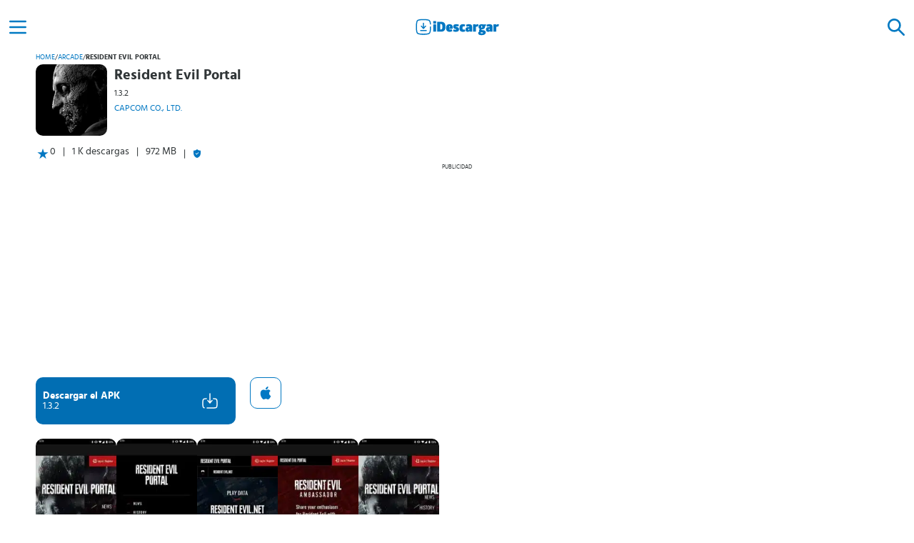

--- FILE ---
content_type: text/html; charset=UTF-8
request_url: https://idescargar.com/resident-evil-portal/
body_size: 10917
content:
<!doctype html>
<html lang="es" prefix="og: https://ogp.me/ns#">
<head>
    <meta charset="UTF-8">
    <meta name="viewport" content="width=device-width,minimum-scale=1,initial-scale=1">
    <meta http-equiv="X-UA-Compatible" content="IE=edge">
    <link rel="preconnect" href="https://img.idgstc.com">
    <link rel="dns-prefetch" href="https://img.idgstc.com">
    <link rel="preload" href="https://idescargar.com/wp-content/themes/appmarket/public/css/fonts/hindsiliguri/hindsiliguri-bold.woff2" as="font" type="font/woff2" crossorigin>
    <link rel="preload" href="https://idescargar.com/wp-content/themes/appmarket/public/css/fonts/hindsiliguri/hindsiliguri-regular.woff2" as="font" type="font/woff2" crossorigin>
    <link rel="icon" type="image/png" href="https://img.idgstc.com/2024/01/favicon.png" sizes="192x192" />
    <link rel="icon" type="image/x-icon" href="https://img.idgstc.com/2024/01/favicon.ico" />
    <link rel="apple-touch-icon" href="https://img.idgstc.com/2024/01/apple-touch-icon.png" />
    
<!-- Optimización para motores de búsqueda de Rank Math -  https://rankmath.com/ -->
<title>Resident Evil Portal 1.3.2 para Android | Descargar APK Gratis</title>
<meta name="description" content="Descargar Resident Evil Portal 1.3.2 APK para Android, iPhone y iPad. Un portal único a un mundo terrorífico lleno de zombies."/>
<meta name="robots" content="follow, index, max-snippet:-1, max-video-preview:-1, max-image-preview:large"/>
<link rel="canonical" href="https://idescargar.com/resident-evil-portal/" />
<meta property="og:locale" content="es_ES" />
<meta property="og:type" content="article" />
<meta property="og:title" content="Resident Evil Portal 1.3.2 para Android | Descargar APK Gratis" />
<meta property="og:description" content="Descargar Resident Evil Portal 1.3.2 APK para Android, iPhone y iPad. Un portal único a un mundo terrorífico lleno de zombies." />
<meta property="og:url" content="https://idescargar.com/resident-evil-portal/" />
<meta property="og:site_name" content="iDescargar" />
<meta property="article:section" content="Juegos" />
<meta property="og:updated_time" content="2023-03-05T01:53:36+02:00" />
<meta property="og:image" content="https://idescargar.com/wp-content/uploads/2022/07/41921resident-evil-portal41921.jpg" />
<meta property="og:image:secure_url" content="https://idescargar.com/wp-content/uploads/2022/07/41921resident-evil-portal41921.jpg" />
<meta property="og:image:width" content="200" />
<meta property="og:image:height" content="200" />
<meta property="og:image:alt" content="Resident Evil Portal" />
<meta property="og:image:type" content="image/jpeg" />
<meta name="twitter:card" content="summary_large_image" />
<meta name="twitter:title" content="Resident Evil Portal 1.3.2 para Android | Descargar APK Gratis" />
<meta name="twitter:description" content="Descargar Resident Evil Portal 1.3.2 APK para Android, iPhone y iPad. Un portal único a un mundo terrorífico lleno de zombies." />
<meta name="twitter:image" content="https://idescargar.com/wp-content/uploads/2022/07/41921resident-evil-portal41921.jpg" />
<meta name="twitter:label1" content="Escrito por" />
<meta name="twitter:data1" content="Redacción" />
<meta name="twitter:label2" content="Tiempo de lectura" />
<meta name="twitter:data2" content="2 minutos" />
<!-- /Plugin Rank Math WordPress SEO -->


<style id='wp-img-auto-sizes-contain-inline-css' type='text/css'>
img:is([sizes=auto i],[sizes^="auto," i]){contain-intrinsic-size:3000px 1500px}
/*# sourceURL=wp-img-auto-sizes-contain-inline-css */
</style>
<style id='classic-theme-styles-inline-css' type='text/css'>
/*! This file is auto-generated */
.wp-block-button__link{color:#fff;background-color:#32373c;border-radius:9999px;box-shadow:none;text-decoration:none;padding:calc(.667em + 2px) calc(1.333em + 2px);font-size:1.125em}.wp-block-file__button{background:#32373c;color:#fff;text-decoration:none}
/*# sourceURL=/wp-includes/css/classic-themes.min.css */
</style>
                                                <link rel="preload" href="https://img.idgstc.com/2022/07/41921resident-evil-portal_0-169x300.jpg" as="image" fetchpriority="high" />
                                                                                                <link rel="preload" href="https://img.idgstc.com/2022/07/41921resident-evil-portal_1-169x300.jpg" as="image" fetchpriority="high" />
                                                                        <link rel="dns-prefetch" href="https://www.googletagmanager.com">
        <script async src="https://www.googletagmanager.com/gtag/js?id=G-K401VXMB4E"></script>
        <script>
            window.dataLayer = window.dataLayer || [];
            function gtag(){dataLayer.push(arguments);}
            gtag('js', new Date());

            gtag('config', 'G-K401VXMB4E');
        </script>
	            <link rel="preconnect" href="https://pagead2.googlesyndication.com">
            <link rel="dns-prefetch" href="https://pagead2.googlesyndication.com">
            <script async src="https://pagead2.googlesyndication.com/pagead/js/adsbygoogle.js?client=ca-pub-1412136087001267" crossorigin="anonymous"></script>
                            <style>
                @font-face{font-family:'Hind Siliguri';font-style:normal;font-weight:400;font-display:swap;src:url("https://idescargar.com/wp-content/themes/appmarket/public/css/fonts/hindsiliguri/hindsiliguri-regular.woff2") format("woff2")}@font-face{font-family:'Hind Siliguri';font-style:normal;font-display:swap;font-weight:600;src:url("https://idescargar.com/wp-content/themes/appmarket/public/css/fonts/hindsiliguri/hindsiliguri-bold.woff2") format("woff2")}*{font-family:'Hind Siliguri',sans-serif;margin:0;padding:0;box-sizing:border-box}:root{--primary-color: #0077c2;--success-color: #7AA874;--success-color-2: #3D8361}header{display:flex;position:fixed;top:0;background:#fff;width:100%;height:50px;z-index:10}body{color:#313638;font-size:14px;background-color:white}main{margin-left:auto;margin-right:auto;margin-top:50px;max-width:1200px}h1{margin:10px}a{text-decoration:none;color:var(--primary-color)}a:visited{color:var(--primary-color)}header>a{margin:0 auto}.hidden{display:none}.align-center{display:flex;align-items:center;justify-content:center}.color-brand{color:var(--primary-color)}.nav-web{position:fixed;top:0;right:0;bottom:0;left:-256px;width:256px;height:auto;z-index:12;background:white;overflow:auto}.nav-web li{list-style:none;margin:10px;display:flex;flex-direction:column}.menu-pp{padding:10px 20px;font-size:16px;font-weight:600}.menu-icon{width:50px;height:50px;outline:none;filter:brightness(0) saturate(100%) invert(23%) sepia(49%) saturate(6414%) hue-rotate(187deg) brightness(100%) contrast(109%)}.nav-web li a{width:100%;display:flex;align-items:center;text-decoration:none;border-radius:10px}.nav-web li ul a{padding:0 20px;color:#1d1717;font-size:14px}.nav-web li a img{filter:brightness(0) invert(1);margin-right:10px}.nav-h{display:flex;align-items:center;justify-content:flex-end;width:100%;height:50px}.nav-h div{width:60px;height:auto}.search-form{position:fixed;top:0;background:#fff;width:100%;height:50px;z-index:12}.search-element{background:none;border:none;filter:brightness(0) invert(1)}.search-icon{width:50px;height:100%;margin:0 5px;filter:brightness(0) saturate(100%) invert(23%) sepia(49%) saturate(6414%) hue-rotate(187deg) brightness(100%) contrast(109%)}.search-form input{flex-basis:100%;background:none;border:none;margin:auto;border-radius:10px;height:40px;padding:5px 10px;background:#f1f1f1;color:rgba(0,119,194,.8)}.gallery::-webkit-scrollbar{display:none}.card-regular img,.card-popular img{border-radius:10px}.card-popular img{margin-right:10px}.breadcrumbs-box{display:flex;padding:0 10px}.breadcrumbs-box span:not(.breadcrumbs-box span:last-child){margin:0 8px}.breadcrumbs-box span:last-child{font-weight:bold}.breadcrumbs-box a,.breadcrumbs-box span{text-transform:uppercase;font-size:10px;max-width:130px;max-height:20px;overflow:hidden;white-space:nowrap;text-overflow:ellipsis}.app-header{display:flex;flex-direction:column}.app-header-box{display:flex}.app-header-info{display:flex;flex-direction:column;padding:10px 0;max-width:65%}.app-header-info h1{margin:0;font-size:20px;line-height:20px}.app-header-info h1,.app-header-info span,.app-header-info a{overflow:hidden;text-overflow:ellipsis;display:-webkit-box;-webkit-line-clamp:2;-webkit-box-orient:vertical}.app-header-info span{line-height:20px;font-size:12px;margin:5px 0;-webkit-line-clamp:1}.app-header-info a{font-size:12px;-webkit-line-clamp:1}.icon{width:110px;height:110px;margin:5px 0 5px 10px}.icon img{border-radius:10px}.extra-app-info{flex-basis:100%;display:flex}.extra-app-info div:first-child{display:flex;padding-left:10px}.extra-app-info>span:before,.extra-app-info>div:last-child:before{content:"|";margin:0 10px}.extra-app-info>div:last-child{display:flex;align-items:center}.btn-box{display:flex;align-items:end}.btn-dwn{display:flex;align-items:center;width:280px;height:66px;padding:10px;border-radius:10px;background:#006eb3;margin:10px}.btn-dwn div:first-child{flex-basis:80%;display:flex;flex-direction:column;justify-content:center}.btn-dwn span{color:#fff}.btn-dwn span:first-child{font-weight:600}.protected-btn{opacity:.5;animation-name:enableButton;animation-duration:1s;animation-delay:2s;animation-fill-mode:forwards}.btn-icons-box{display:flex;position:relative;flex-basis:20%;justify-content:center}.dwn-ico{opacity:0;animation-duration:1s;animation-name:activateDwn;animation-fill-mode:forwards;animation-delay:2s;animation-timing-function:cubic-bezier(0.42,0,0,0.99)}.dwn-loader{position:absolute;width:24px;aspect-ratio:1;border-radius:50%;border:2px solid #fff;animation:loadingEffect 0.8s infinite linear alternate,loadingEffect-2 1.6s infinite linear}.btn-icons-box .dwn-loader{animation:loadingEffect 0.8s infinite linear alternate,loadingEffect-2 1.6s infinite linear,desactiveLoader 0s 2s forwards}.gallery{display:flex;overflow-y:hidden;overflow-x:auto;gap:10px;padding:10px}.gallery img{border-radius:10px}.comments>div>img{flex-basis:10%;max-width:50px}#ad-box,#ad-box-2{min-height:373px}#ad-box>div:first-child,#ad-box-2>div:first-child{font-size:8px;text-transform:uppercase;text-align:center;margin-top:5px}@keyframes activateDwn{0%{opacity:0}100%{opacity:1;display:block}}@keyframes desactiveLoader{0%{opacity:1}100%{opacity:0;display:none}}@keyframes enableButton{0%{opacity:.5}100%{opacity:1}}@keyframes loadingEffect{0%{clip-path:polygon(50% 50%,0 0,50% 0%,50% 0%,50% 0%,50% 0%,50% 0%)}12.5%{clip-path:polygon(50% 50%,0 0,50% 0%,100% 0%,100% 0%,100% 0%,100% 0%)}25%{clip-path:polygon(50% 50%,0 0,50% 0%,100% 0%,100% 100%,100% 100%,100% 100%)}50%{clip-path:polygon(50% 50%,0 0,50% 0%,100% 0%,100% 100%,50% 100%,0% 100%)}62.5%{clip-path:polygon(50% 50%,100% 0,100% 0%,100% 0%,100% 100%,50% 100%,0% 100%)}75%{clip-path:polygon(50% 50%,100% 100%,100% 100%,100% 100%,100% 100%,50% 100%,0% 100%)}100%{clip-path:polygon(50% 50%,50% 100%,50% 100%,50% 100%,50% 100%,50% 100%,0% 100%)}}@keyframes loadingEffect-2{0%{transform:scaleY(1) rotate(0deg)}49.99%{transform:scaleY(1) rotate(135deg)}50%{transform:scaleY(-1) rotate(0deg)}100%{transform:scaleY(-1) rotate(-135deg)}}@media screen and (min-width:300px){#ad-box{min-height:324px}}@media screen and (min-width:390px){#ad-box{min-height:338px}}@media screen and (min-width:400px){#ad-box{min-height:357px}}@media screen and (min-width:600px){main{margin-top:70px}header,.search-form{height:70px;align-items:center}}@media screen and (min-width:1024px){main{margin-top:75px}header,.search-form{height:75px;align-items:center}#ad-box{min-height:292px}}
            </style>
        	        <script type="application/ld+json">
            {
                "@context": "https://schema.org",
                "@type": "Organization",
                "name": "iDescargar",
                "url": "https://idescargar.com",
                "logo": "https://img.idgstc.com/2017/06/idescargar-2.png",
                "sameAs": [
                    "https://www.facebook.com/idescargar",
                    "https://twitter.com/iDescargar_ES",
                    "https://www.youtube.com/channel/UCbWxsHties_X1mbYUFJSesg"
                ]
            }
        </script>
                    <script type="application/ld+json">
                {
                    "@context":"http://schema.org",
                    "@type":"BreadcrumbList",
                    "itemListElement":[
                        {
                            "@type": "ListItem",
                            "position": 1,
                            "name": "iDescargar",
                            "item": "https://idescargar.com/"
                        },
                        {
                            "@type": "ListItem",
                            "position": 2,
                            "name": "Juegos",
                            "item": "https://idescargar.com/juegos/"
                         },
                        {
                            "@type": "ListItem",
                            "position": 3,
                            "name": "Arcade",
                            "item": "https://idescargar.com/juegos/arcade/"
                         },
                        {
                            "@type": "ListItem",
                            "position": 4,
                            "name": "Resident Evil Portal",
                            "item": "https://idescargar.com/resident-evil-portal/"
                        }  ]
                }
            </script>
                    <script type="application/ld+json">
                {
                    "@context": "https://schema.org",
                    "@type":"SoftwareApplication",
                    "name":"Resident Evil Portal",
                    "operatingSystem":"Android",
                    "softwareVersion":"1.3.2",
                    "applicationCategory":"GameApplication",
                    "applicationSubCategory":"Arcade",
                    "image": {
                        "@type":"ImageObject",
                        "url":"https://img.idgstc.com/2022/07/41921resident-evil-portal41921.jpg",
                        "width":200,
                        "height":200
                    },
                                    "offers": {
                        "@type": "Offer",
                        "price": "0",
                        "priceCurrency":"EUR"
                    }
                }
            </script>
                        <style id='global-styles-inline-css' type='text/css'>
:root{--wp--preset--aspect-ratio--square: 1;--wp--preset--aspect-ratio--4-3: 4/3;--wp--preset--aspect-ratio--3-4: 3/4;--wp--preset--aspect-ratio--3-2: 3/2;--wp--preset--aspect-ratio--2-3: 2/3;--wp--preset--aspect-ratio--16-9: 16/9;--wp--preset--aspect-ratio--9-16: 9/16;--wp--preset--color--black: #000000;--wp--preset--color--cyan-bluish-gray: #abb8c3;--wp--preset--color--white: #ffffff;--wp--preset--color--pale-pink: #f78da7;--wp--preset--color--vivid-red: #cf2e2e;--wp--preset--color--luminous-vivid-orange: #ff6900;--wp--preset--color--luminous-vivid-amber: #fcb900;--wp--preset--color--light-green-cyan: #7bdcb5;--wp--preset--color--vivid-green-cyan: #00d084;--wp--preset--color--pale-cyan-blue: #8ed1fc;--wp--preset--color--vivid-cyan-blue: #0693e3;--wp--preset--color--vivid-purple: #9b51e0;--wp--preset--gradient--vivid-cyan-blue-to-vivid-purple: linear-gradient(135deg,rgb(6,147,227) 0%,rgb(155,81,224) 100%);--wp--preset--gradient--light-green-cyan-to-vivid-green-cyan: linear-gradient(135deg,rgb(122,220,180) 0%,rgb(0,208,130) 100%);--wp--preset--gradient--luminous-vivid-amber-to-luminous-vivid-orange: linear-gradient(135deg,rgb(252,185,0) 0%,rgb(255,105,0) 100%);--wp--preset--gradient--luminous-vivid-orange-to-vivid-red: linear-gradient(135deg,rgb(255,105,0) 0%,rgb(207,46,46) 100%);--wp--preset--gradient--very-light-gray-to-cyan-bluish-gray: linear-gradient(135deg,rgb(238,238,238) 0%,rgb(169,184,195) 100%);--wp--preset--gradient--cool-to-warm-spectrum: linear-gradient(135deg,rgb(74,234,220) 0%,rgb(151,120,209) 20%,rgb(207,42,186) 40%,rgb(238,44,130) 60%,rgb(251,105,98) 80%,rgb(254,248,76) 100%);--wp--preset--gradient--blush-light-purple: linear-gradient(135deg,rgb(255,206,236) 0%,rgb(152,150,240) 100%);--wp--preset--gradient--blush-bordeaux: linear-gradient(135deg,rgb(254,205,165) 0%,rgb(254,45,45) 50%,rgb(107,0,62) 100%);--wp--preset--gradient--luminous-dusk: linear-gradient(135deg,rgb(255,203,112) 0%,rgb(199,81,192) 50%,rgb(65,88,208) 100%);--wp--preset--gradient--pale-ocean: linear-gradient(135deg,rgb(255,245,203) 0%,rgb(182,227,212) 50%,rgb(51,167,181) 100%);--wp--preset--gradient--electric-grass: linear-gradient(135deg,rgb(202,248,128) 0%,rgb(113,206,126) 100%);--wp--preset--gradient--midnight: linear-gradient(135deg,rgb(2,3,129) 0%,rgb(40,116,252) 100%);--wp--preset--font-size--small: 13px;--wp--preset--font-size--medium: 20px;--wp--preset--font-size--large: 36px;--wp--preset--font-size--x-large: 42px;--wp--preset--spacing--20: 0.44rem;--wp--preset--spacing--30: 0.67rem;--wp--preset--spacing--40: 1rem;--wp--preset--spacing--50: 1.5rem;--wp--preset--spacing--60: 2.25rem;--wp--preset--spacing--70: 3.38rem;--wp--preset--spacing--80: 5.06rem;--wp--preset--shadow--natural: 6px 6px 9px rgba(0, 0, 0, 0.2);--wp--preset--shadow--deep: 12px 12px 50px rgba(0, 0, 0, 0.4);--wp--preset--shadow--sharp: 6px 6px 0px rgba(0, 0, 0, 0.2);--wp--preset--shadow--outlined: 6px 6px 0px -3px rgb(255, 255, 255), 6px 6px rgb(0, 0, 0);--wp--preset--shadow--crisp: 6px 6px 0px rgb(0, 0, 0);}:where(.is-layout-flex){gap: 0.5em;}:where(.is-layout-grid){gap: 0.5em;}body .is-layout-flex{display: flex;}.is-layout-flex{flex-wrap: wrap;align-items: center;}.is-layout-flex > :is(*, div){margin: 0;}body .is-layout-grid{display: grid;}.is-layout-grid > :is(*, div){margin: 0;}:where(.wp-block-columns.is-layout-flex){gap: 2em;}:where(.wp-block-columns.is-layout-grid){gap: 2em;}:where(.wp-block-post-template.is-layout-flex){gap: 1.25em;}:where(.wp-block-post-template.is-layout-grid){gap: 1.25em;}.has-black-color{color: var(--wp--preset--color--black) !important;}.has-cyan-bluish-gray-color{color: var(--wp--preset--color--cyan-bluish-gray) !important;}.has-white-color{color: var(--wp--preset--color--white) !important;}.has-pale-pink-color{color: var(--wp--preset--color--pale-pink) !important;}.has-vivid-red-color{color: var(--wp--preset--color--vivid-red) !important;}.has-luminous-vivid-orange-color{color: var(--wp--preset--color--luminous-vivid-orange) !important;}.has-luminous-vivid-amber-color{color: var(--wp--preset--color--luminous-vivid-amber) !important;}.has-light-green-cyan-color{color: var(--wp--preset--color--light-green-cyan) !important;}.has-vivid-green-cyan-color{color: var(--wp--preset--color--vivid-green-cyan) !important;}.has-pale-cyan-blue-color{color: var(--wp--preset--color--pale-cyan-blue) !important;}.has-vivid-cyan-blue-color{color: var(--wp--preset--color--vivid-cyan-blue) !important;}.has-vivid-purple-color{color: var(--wp--preset--color--vivid-purple) !important;}.has-black-background-color{background-color: var(--wp--preset--color--black) !important;}.has-cyan-bluish-gray-background-color{background-color: var(--wp--preset--color--cyan-bluish-gray) !important;}.has-white-background-color{background-color: var(--wp--preset--color--white) !important;}.has-pale-pink-background-color{background-color: var(--wp--preset--color--pale-pink) !important;}.has-vivid-red-background-color{background-color: var(--wp--preset--color--vivid-red) !important;}.has-luminous-vivid-orange-background-color{background-color: var(--wp--preset--color--luminous-vivid-orange) !important;}.has-luminous-vivid-amber-background-color{background-color: var(--wp--preset--color--luminous-vivid-amber) !important;}.has-light-green-cyan-background-color{background-color: var(--wp--preset--color--light-green-cyan) !important;}.has-vivid-green-cyan-background-color{background-color: var(--wp--preset--color--vivid-green-cyan) !important;}.has-pale-cyan-blue-background-color{background-color: var(--wp--preset--color--pale-cyan-blue) !important;}.has-vivid-cyan-blue-background-color{background-color: var(--wp--preset--color--vivid-cyan-blue) !important;}.has-vivid-purple-background-color{background-color: var(--wp--preset--color--vivid-purple) !important;}.has-black-border-color{border-color: var(--wp--preset--color--black) !important;}.has-cyan-bluish-gray-border-color{border-color: var(--wp--preset--color--cyan-bluish-gray) !important;}.has-white-border-color{border-color: var(--wp--preset--color--white) !important;}.has-pale-pink-border-color{border-color: var(--wp--preset--color--pale-pink) !important;}.has-vivid-red-border-color{border-color: var(--wp--preset--color--vivid-red) !important;}.has-luminous-vivid-orange-border-color{border-color: var(--wp--preset--color--luminous-vivid-orange) !important;}.has-luminous-vivid-amber-border-color{border-color: var(--wp--preset--color--luminous-vivid-amber) !important;}.has-light-green-cyan-border-color{border-color: var(--wp--preset--color--light-green-cyan) !important;}.has-vivid-green-cyan-border-color{border-color: var(--wp--preset--color--vivid-green-cyan) !important;}.has-pale-cyan-blue-border-color{border-color: var(--wp--preset--color--pale-cyan-blue) !important;}.has-vivid-cyan-blue-border-color{border-color: var(--wp--preset--color--vivid-cyan-blue) !important;}.has-vivid-purple-border-color{border-color: var(--wp--preset--color--vivid-purple) !important;}.has-vivid-cyan-blue-to-vivid-purple-gradient-background{background: var(--wp--preset--gradient--vivid-cyan-blue-to-vivid-purple) !important;}.has-light-green-cyan-to-vivid-green-cyan-gradient-background{background: var(--wp--preset--gradient--light-green-cyan-to-vivid-green-cyan) !important;}.has-luminous-vivid-amber-to-luminous-vivid-orange-gradient-background{background: var(--wp--preset--gradient--luminous-vivid-amber-to-luminous-vivid-orange) !important;}.has-luminous-vivid-orange-to-vivid-red-gradient-background{background: var(--wp--preset--gradient--luminous-vivid-orange-to-vivid-red) !important;}.has-very-light-gray-to-cyan-bluish-gray-gradient-background{background: var(--wp--preset--gradient--very-light-gray-to-cyan-bluish-gray) !important;}.has-cool-to-warm-spectrum-gradient-background{background: var(--wp--preset--gradient--cool-to-warm-spectrum) !important;}.has-blush-light-purple-gradient-background{background: var(--wp--preset--gradient--blush-light-purple) !important;}.has-blush-bordeaux-gradient-background{background: var(--wp--preset--gradient--blush-bordeaux) !important;}.has-luminous-dusk-gradient-background{background: var(--wp--preset--gradient--luminous-dusk) !important;}.has-pale-ocean-gradient-background{background: var(--wp--preset--gradient--pale-ocean) !important;}.has-electric-grass-gradient-background{background: var(--wp--preset--gradient--electric-grass) !important;}.has-midnight-gradient-background{background: var(--wp--preset--gradient--midnight) !important;}.has-small-font-size{font-size: var(--wp--preset--font-size--small) !important;}.has-medium-font-size{font-size: var(--wp--preset--font-size--medium) !important;}.has-large-font-size{font-size: var(--wp--preset--font-size--large) !important;}.has-x-large-font-size{font-size: var(--wp--preset--font-size--x-large) !important;}
/*# sourceURL=global-styles-inline-css */
</style>
<link data-minify="1" rel='stylesheet' id='idescargar-style-css' href='https://idescargar.com/wp-content/cache/min/1/wp-content/themes/appmarket/public/dist/css/style.css?ver=1758276336' type='text/css' media='all' />
<meta name="generator" content="WP Rocket 3.20.3" data-wpr-features="wpr_minify_js wpr_image_dimensions wpr_minify_css wpr_desktop" /></head>
<body>
    <header data-rocket-location-hash="a958a4e02512def1962799edcb763194">
        <div data-rocket-location-hash="cf077fd9b1851265f5958180125040d2" id="menu-btn" class="align-center menu-icon">
            <img alt="Icono del menú" width="32" height="32" src="https://idescargar.com/wp-content/themes/appmarket/public/img/icons/menu.svg" />
        </div>
        <a class="align-center" href="https://idescargar.com">
            <img alt="logo de iDescargar" width="120" height="25" src="https://idescargar.com/wp-content/themes/appmarket/public/img/icons/logo-idescargar.svg" />
        </a>
        <div data-rocket-location-hash="7ea1f06248e5d3af9edd9c152d107f5f" id="search-btn" class="align-center menu-icon">
            <img alt="Icono de búsqueda" width="32" height="32" src="https://idescargar.com/wp-content/themes/appmarket/public/img/icons/search.svg" />
        </div>
    </header>
    <form id="searchForm" action="https://idescargar.com" method="get" class="search-form hidden" >
        <div id="close-search" class="align-center search-icon search-element">
            <img alt="Icono cerrar buscador" loading="lazy" width="32" height="32" src="https://idescargar.com/wp-content/themes/appmarket/public/img/icons/close.svg" />
        </div>
        <label for="search-input"></label>
        <input required id="search-input" placeholder="Buscar aplicaciones" type="text" autocomplete="off" name="s" class="">
        <button aria-label="Buscar" type="submit" class="align-center search-icon search-element">
            <img alt="Icono para buscar" loading="lazy" width="32" height="32" src="https://idescargar.com/wp-content/themes/appmarket/public/img/icons/search.svg" />
        </button>
    </form>
    <nav class="nav-web">
        <div class="nav-h">
            <div class="align-center search-icon">
                <img alt="Icono cerrar menú" loading="lazy" id="close-btn" width="32" height="32" src="https://idescargar.com/wp-content/themes/appmarket/public/img/icons/close.svg" />
            </div>
        </div>
        <ul>
            <li>
                <a class="menu-pp color-brand search-icon" href="https://idescargar.com/apps/">
                    <img alt="Icono de Aplicaciones" loading="lazy" width="24" height="24" src="https://idescargar.com/wp-content/themes/appmarket/public/img/icons/apps.svg" />
                    Aplicaciones
                </a>
                <ul>
                    <li><a href="https://idescargar.com/apps/comunicacion/">Comunicación</a></li>
                    <li><a href="https://idescargar.com/apps/social/">Social</a></li>
                    <li><a href="https://idescargar.com/apps/entretenimiento/">Entretenimiento</a></li>
                    <li><a href="https://idescargar.com/apps/salud-y-bienestar/">Salud y Bienestar</a></li>
                    <li><a href="https://idescargar.com/apps/personalizacion/">Personalización</a></li>
                </ul>
            </li>
            <li>
                <a class="menu-pp color-brand search-icon" href="https://idescargar.com/juegos/">
                    <img alt="Icono de Juegos" loading="lazy" width="24" height="24" src="https://idescargar.com/wp-content/themes/appmarket/public/img/icons/juegos.svg" />
                    Juegos
                </a>
                <ul>
                    <li><a href="https://idescargar.com/juegos/accion/">Acción</a></li>
                    <li><a href="https://idescargar.com/juegos/arcade/">Arcade</a></li>
                    <li><a href="https://idescargar.com/juegos/aventura/">Aventuras</a></li>
                    <li><a href="https://idescargar.com/juegos/estrategia/">Estrategia</a></li>
                    <li><a href="https://idescargar.com/juegos/juegos-de-rol/">Juegos de Rol</a></li>
                </ul>
            </li>
            <li>
                <a class="menu-pp color-brand search-icon" href="https://idescargar.com/blog/">
                    <img alt="Icono del blog" loading="lazy" width="24" height="24" src="https://idescargar.com/wp-content/themes/appmarket/public/img/icons/blog.svg" />
                    Blog
                </a>
            </li>
        </ul>
    </nav>
		<main data-rocket-location-hash="6e5961a7f07002a87d72c3d55c699759">
                                    <div data-rocket-location-hash="09c4daa546129273982f8828bba3a67e" class="breadcrumbs-box">
            <a href="https://idescargar.com">Home</a><span>/</span><a href="https://idescargar.com/juegos/arcade/">Arcade</a><span>/</span><span>Resident Evil Portal</span>        </div>
                                <div data-rocket-location-hash="8b49176aa562888fddfddd113a0fe366" class="app-header">
                <div data-rocket-location-hash="dcfc74f36a352b9cae145459ce794179" class="app-header-box">
                    <div class="icon">
                        <img width="100" height="100" alt="icono de Resident Evil Portal" title="Resident Evil Portal APK" src="https://img.idgstc.com/2022/07/41921resident-evil-portal41921.jpg">
                    </div>
                    <div class="app-header-info">
                        <h1>Resident Evil Portal</h1>
                        <span>1.3.2</span>
                        <a rel="nofollow" href="https://idescargar.com/desarrollador/capcom-co-ltd/" title="CAPCOM CO., LTD.">CAPCOM CO., LTD.</a>
                    </div>
                </div>
                <div data-rocket-location-hash="c0fca3217b1477846cf7140751ebd834" class="extra-app-info">
                    <div data-rocket-location-hash="7021b8d909dbdb182b21040e3d9999db">
                        <img width="20" height="20" alt="icono de valoración" loading="lazy" src="https://idescargar.com/wp-content/themes/appmarket/public/img/icons/star.svg">
                        <span>0</span>
                    </div>
                    <span>1 K descargas</span>
                    <span>972 MB</span>
                    <div data-rocket-location-hash="97b885b7758724e10d19fa913d5eb49e">
                        <img src="https://idescargar.com/wp-content/themes/appmarket/public/img/icons/shield.svg" loading="lazy" width="12" height="12" alt="descarga segura">
                    </div>
                </div>
            </div>
                                    <div data-rocket-location-hash="d58371513497185c353c7d093cf0778b" id="ad-box">
            <div data-rocket-location-hash="26bc12e381defed1a481d0665a2c2e99">Publicidad</div>
            <ins class="adsbygoogle"
                 style="display:block"
                 data-ad-client="ca-pub-1412136087001267"
                 data-ad-slot="3997903260"
                 data-ad-format="auto"
                 data-full-width-responsive="true"></ins>
            <script>
                (adsbygoogle = window.adsbygoogle || []).push({});
            </script>
        </div>
                                    <div data-rocket-location-hash="5e73c9a186dccc428da9c7e1908d9224" class="btn-box">
        <a data-id="41921" rel="nofollow" class="btn-dwn protected-btn"
   title="Resident Evil Portal" href="https://idescargar.com/resident-evil-portal/descargar/">
    <div>
        <span>Descargar el APK</span>
        <span>1.3.2</span>
    </div>
    <div class="btn-icons-box">
        <img class="dwn-ico" alt="icono de descarga" src="https://idescargar.com/wp-content/themes/appmarket/public/img/icons/download.svg" loading="lazy" width="24" height="24">
        <div class="dwn-loader"></div>
    </div>
</a>
<a rel="nofollow" class="btn-ios protected-btn" href="descargar-ios/">
    <img src="https://idescargar.com/wp-content/themes/appmarket/public/img/apple-logo.svg" loading="lazy" width="18" height="18" alt="descargar en la App Store">
</a>
            </div>
                    <div data-rocket-location-hash="03f91e6691317291beecc0ebabbd687d" class="gallery">
                                                    <img fetchpriority="high" src="https://img.idgstc.com/2022/07/41921resident-evil-portal_0-169x300.jpg" alt="imagen de Resident Evil Portal 41923" width="113" height="200" >
                                                                <img  src="https://img.idgstc.com/2022/07/41921resident-evil-portal_1-169x300.jpg" alt="imagen de Resident Evil Portal 41924" width="113" height="200" >
                                                                <img  src="https://img.idgstc.com/2022/07/41921resident-evil-portal_2-169x300.jpg" alt="imagen de Resident Evil Portal 41925" width="113" height="200" >
                                                                <img loading="lazy" src="https://img.idgstc.com/2022/07/41921resident-evil-portal_3-169x300.jpg" alt="imagen de Resident Evil Portal 41926" width="113" height="200" >
                                                                <img loading="lazy" src="https://img.idgstc.com/2022/07/41921resident-evil-portal_4-169x300.jpg" alt="imagen de Resident Evil Portal 41927" width="113" height="200" >
                                        </div>
                        <article data-rocket-location-hash="15417b4f682c791dfa25f1d5d011e92d">
            <h2>Descripción de Resident Evil Portal</h2>
            <div data-rocket-location-hash="cebb0e4dbfab985ff1937f370313114d" class="content">
                <p>Exclusiva para fanáticos de la saga de juegos de terror más popular del mundo,<strong> llega Resident Evil Portal para conmemorar 25 años desde su lanzamiento.</strong> Aquí podrás tener acceso al mejor contenido de tu videojuego favorito, pudiendo contar con funciones prácticas a la hora de jugar cualquiera de las entregas. Así cada experiencia de juego será mejor y más emocionante.</p>
<p>Por medio de esta aplicación gratuita podrás estar al día con tu franquicia favorita de videojuegos, logrando obtener información nunca antes vista. Podrás contar con todo lo necesario para complementar tu juego, logrando cumplir objetivos y superar retos de los distintos capítulos de Resident Evil.<strong> Desde la palma de tu mano tendrás acceso al mundo plagado de los virus propagados por Umbrella.</strong></p>
<h2>Un portal único a un mundo terrorífico</h2>
<p>Como ya mencionamos, esta App no es un juego como tal, sino <strong>una guía complementaria, un sitio de noticias y además un archivo de información</strong>. De esta forma sirve para que disfrutes del contenido de Resident Evil que más te gusta desde tu móvil. Es una herramienta útil para descargar debido a sus prácticas funciones:</p>
<p><strong>Noticias: </strong>Desde Resident Evil Portal lograrás obtener las noticias más importantes y recientes relacionadas a tu franquicia favorita. Podrás enterarte de los detalles antes que nadie, se te informará de campañas, nuevos juegos o películas, así como de actualizaciones de los videojuegos. Esto permitirá que siempre estés al tanto de lo que sucede y puedas participar y formar parte de la comunidad del juego.</p>
<p><strong>Archivos: </strong>Desde este portal móvil podrás leer toda la cronología de la historia con base en Raccoon City, viendo cómo se propagó el virus y las historias relacionadas con el evento. También tendrás la opción de ver el orden cronológico de todas las películas y juegos que han sido lanzados a lo largo de los años. Así comprenderás la complejidad y magnitud del juego y la influencia del mismo a nivel internacional.</p>
<p><strong>Usuario: </strong>Para disfrutar de las mejores características de esta aplicación para teléfonos inteligentes, es necesario crear un usuario. Puedes hacerlo en pocos minutos al proveer información como tu correo y datos, finalmente disfrutarás de muchas ventajas. Al contar con un usuario en Resident Evil Portal podrás vincularlo a varios títulos de la franquicia y así analizar y llevar registro de todas tus estadísticas. Esta información se sincroniza automáticamente, manteniéndote siempre al día de tu progreso.</p>
<p>Esta función <strong>sólo está disponible para las siguientes entregas de Resident Evil:</strong> 2, 3 revelations 1 y 2, village, resistance, Umbrella Corps, capítulo 6, 7 biohazard y también el juego original.</p>
<h2>Características de Resident Evil Portal</h2>
<ul>
<li>Aplicación gratuita para todos los usuarios, con <strong>disponibilidad de múltiples idiomas.</strong></li>
<li><strong>Creación de usuario</strong> con vinculación a los diferentes juegos de consola.</li>
<li><strong>Sincronización de datos y estadísticas</strong> de forma automática por conexión a internet.</li>
<li><strong>Acceso a contenido exclusivo</strong>, con noticias, archivos y datos de toda la franquicia.</li>
<li><strong>Participación en retos y eventos especiales</strong>, con posibilidad de obtener diferentes logros.</li>
</ul>
<p>Conoce todo lo relacionado a tu franquicia preferida con <strong>Resident Evil Portal, una entrada al mundo de los zombies.</strong></p>
            </div>
            <div data-rocket-location-hash="60ff3dc4f933826945f9653bcfdf34ef" id="show-more-content" class="expand-content">Mostrar más</div>
        </article>
                            <table class="app-info-box">
            <tbody class="app-info">
                                <tr>
                    <td>Categoría</td>
                    <td><a href="https://idescargar.com/juegos/arcade/">Arcade</a></td>
                </tr>
                                                <tr>
                    <td>Consíguelo en</td>
                    <td>
                        <a title="Get Resident Evil Portal on Google Play" rel="nofollow noopener noreferrer" href="https://play.google.com/store/apps/details?id=net.residentevil&amp;hl=es_419" target="_blank">
                            <img width="75" height="16" loading="lazy" alt="Descargar Resident Evil Portal en Google Play" src="https://idescargar.com/wp-content/themes/appmarket/public/img/gp_logo.png">
                        </a>
                    </td>
                </tr>
                                                <tr>
                    <td>Requerimientos</td>
                    <td>Android 5.1+</td>
                </tr>
                                                <tr>
                    <td>Versión</td>
                    <td>1.3.2</td>
                </tr>
                                                    <tr>
                        <td>Tamaño</td>
                        <td>972 MB</td>
                    </tr>
                                                    <tr>
                        <td>Descargas</td>
                        <td>1 K</td>
                    </tr>
            </tbody>
        </table>
                                                            <div data-rocket-location-hash="8f97dc57d4147535beaa6a2c463fb766" id="ad-box-2">
                <div>Publicidad</div>
                <ins class="adsbygoogle"
                 style="display:block"
                 data-ad-client="ca-pub-1412136087001267"
                 data-ad-slot="7719533106"
                 data-ad-format="auto"
                 data-full-width-responsive="true"></ins>
            <script>
                (adsbygoogle = window.adsbygoogle || []).push({});
            </script>
        </div>
                        <section data-rocket-location-hash="8a0773348fcea3c76afda9d024e87c65" class="comments-box">
    <p style="font-size: 1.5em; margin: 10px;">Últimos comentarios</p>
    <span>No hay comentarios aún</span>
    <div data-rocket-location-hash="0fd653519c7ddb4328c45bdf4b38d024" class="comments">
            </div>
    <button id="leave-comment" data-usr="false" data-post="41921">Dejar un comentario</button>
</section>
                        <section data-rocket-location-hash="8cac8362b189e1653b1cbdfb3ca1edd5" class="related-box">
        <h2>Similar a Resident Evil Portal</h2>
        <div>
                <div class="card-regular" data-url="https://idescargar.com/hawk/">
        <img width="100" height="100" loading="lazy" alt="HAWK icon" src="https://img.idgstc.com/2022/06/41482hawk41482-150x150.jpg">
        <a href="https://idescargar.com/hawk/" title="HAWK">HAWK</a>
    </div>
    <div class="card-regular" data-url="https://idescargar.com/bendy-in-nightmare-run/">
        <img width="100" height="100" loading="lazy" alt="Bendy in Nightmare Run icon" src="https://img.idgstc.com/2022/05/40025bendy-in-nightmare-run40025-150x150.jpg">
        <a href="https://idescargar.com/bendy-in-nightmare-run/" title="Bendy in Nightmare Run">Bendy in Nightmare Run</a>
    </div>
    <div class="card-regular" data-url="https://idescargar.com/tigerball/">
        <img width="100" height="100" loading="lazy" alt="Tigerball icon" src="https://img.idgstc.com/2022/05/39573tigerball39573-150x150.jpg">
        <a href="https://idescargar.com/tigerball/" title="Tigerball">Tigerball</a>
    </div>
    <div class="card-regular" data-url="https://idescargar.com/brothers-in-arms-3/">
        <img width="100" height="100" loading="lazy" alt="Brothers in Arms 3 icon" src="https://img.idgstc.com/2022/04/38914brothers-in-arms-338914-150x150.jpg">
        <a href="https://idescargar.com/brothers-in-arms-3/" title="Brothers in Arms 3">Brothers in Arms 3</a>
    </div>
    <div class="card-regular" data-url="https://idescargar.com/train-conductor-world/">
        <img width="100" height="100" loading="lazy" alt="Train Conductor World icon" src="https://img.idgstc.com/2022/04/38922train-conductor-world38922-150x150.jpg">
        <a href="https://idescargar.com/train-conductor-world/" title="Train Conductor World">Train Conductor World</a>
    </div>
    <div class="card-regular" data-url="https://idescargar.com/jankenup/">
        <img width="100" height="100" loading="lazy" alt="JanKenUP! icon" src="https://img.idgstc.com/2022/04/39178jankenup39178-150x150.jpg">
        <a href="https://idescargar.com/jankenup/" title="JanKenUP!">JanKenUP!</a>
    </div>
        </div>
    </section>
                        <section data-rocket-location-hash="61690bbcada4d9841cf3a895dad2a92f" class="related-box">
                        <h2>Más de CAPCOM CO., LTD.</h2>
                        <div data-rocket-location-hash="c5b88702c53e60e509eb5d279648760f" class="related-box-popular">
                                <div class="card-popular" data-url="https://idescargar.com/mhst-the-adventure-begins/">
                <img width="70" height="70" loading="lazy" alt="MHST The Adventure Begins icon" src="https://img.idgstc.com/2022/07/42425mhst-the-adventure-begins42425-150x150.jpg">
        <div>
            <a href="https://idescargar.com/mhst-the-adventure-begins/" title="MHST The Adventure Begins">MHST The Adventure Begins</a>
            <span></span>
        </div>
        <button>Obtener</button>
    </div>
    <div class="card-popular" data-url="https://idescargar.com/street-fighter-iv-champion-edition/">
                <img width="70" height="70" loading="lazy" alt="Street Fighter IV Champion Edition icon" src="https://img.idgstc.com/2022/05/40593street-fighter-iv-champion-edition40593-150x150.jpg">
        <div>
            <a href="https://idescargar.com/street-fighter-iv-champion-edition/" title="Street Fighter IV Champion Edition">Street Fighter IV Champion Edition</a>
            <span></span>
        </div>
        <button>Obtener</button>
    </div>
                        </div>
                    </section>
            		</main>
	<footer data-rocket-location-hash="3f2aa2290c52b27ba37ff04f6b94225e" class="m-4">
                <div data-rocket-location-hash="ce6c7143c308cfe1cabefb354db601b3" class="m-2">
            <a class="m-2" rel="nofollow noopener" target="_blank" href="https://www.facebook.com/idescargar"><img src="https://idescargar.com/wp-content/themes/appmarket/public/img/icon-social/facebook.svg" alt="Icono de Facebook" width="30" height="30"></a>
            <a class="m-2" rel="nofollow noopener" target="_blank" href="https://twitter.com/iDescargar_ES"> <img src="https://idescargar.com/wp-content/themes/appmarket/public/img/icon-social/twitter-x.svg" alt="Icono de Twitter" width="30" height="30"></a>
            <a class="m-2" rel="nofollow noopener" target="_blank" href="https://www.youtube.com/@idescargar_ES"> <img src="https://idescargar.com/wp-content/themes/appmarket/public/img/icon-social/youtube.svg" alt="Icono de Youtube" width="30" height="30"></a>
        </div>
        <div data-rocket-location-hash="bb69ae65cea6c2f95099e7cb64cfe0b1" class="footer-container m-2">
            <p class="m-2">© 2026 iDescargar</p>
            <p class="font-bold m-2"><a href="https://idescargar.com/dmca/" rel="nofollow">DMCA</a></p>
            <p class="font-bold m-2"><a href="https://idescargar.com/aviso-legal/" rel="nofollow">Política de privacidad</a></p>
        </div>

    </footer>
<script type="speculationrules">
{"prefetch":[{"source":"document","where":{"and":[{"href_matches":"/*"},{"not":{"href_matches":["/wp-*.php","/wp-admin/*","/wp-content/uploads/*","/wp-content/*","/wp-content/plugins/*","/wp-content/themes/appmarket/*","/*\\?(.+)"]}},{"not":{"selector_matches":"a[rel~=\"nofollow\"]"}},{"not":{"selector_matches":".no-prefetch, .no-prefetch a"}}]},"eagerness":"conservative"}]}
</script>
<script data-minify="1" type="text/javascript" async src="https://idescargar.com/wp-content/cache/min/1/wp-content/themes/appmarket/public/dist/js/main.js?ver=1758276336" id="idescargar-script-js"></script>
<script>var rocket_beacon_data = {"ajax_url":"https:\/\/idescargar.com\/wp-admin\/admin-ajax.php","nonce":"6688ee951a","url":"https:\/\/idescargar.com\/resident-evil-portal","is_mobile":false,"width_threshold":1600,"height_threshold":700,"delay":500,"debug":null,"status":{"atf":true,"lrc":true,"preconnect_external_domain":true},"elements":"img, video, picture, p, main, div, li, svg, section, header, span","lrc_threshold":1800,"preconnect_external_domain_elements":["link","script","iframe"],"preconnect_external_domain_exclusions":["static.cloudflareinsights.com","rel=\"profile\"","rel=\"preconnect\"","rel=\"dns-prefetch\"","rel=\"icon\""]}</script><script data-name="wpr-wpr-beacon" src='https://idescargar.com/wp-content/plugins/wp-rocket/assets/js/wpr-beacon.min.js' async></script></body>
</html>

<!-- This website is like a Rocket, isn't it? Performance optimized by WP Rocket. Learn more: https://wp-rocket.me - Debug: cached@1768739576 -->

--- FILE ---
content_type: text/html; charset=utf-8
request_url: https://www.google.com/recaptcha/api2/aframe
body_size: 270
content:
<!DOCTYPE HTML><html><head><meta http-equiv="content-type" content="text/html; charset=UTF-8"></head><body><script nonce="sQJVDCDJ_zZFS4RI7NQNtg">/** Anti-fraud and anti-abuse applications only. See google.com/recaptcha */ try{var clients={'sodar':'https://pagead2.googlesyndication.com/pagead/sodar?'};window.addEventListener("message",function(a){try{if(a.source===window.parent){var b=JSON.parse(a.data);var c=clients[b['id']];if(c){var d=document.createElement('img');d.src=c+b['params']+'&rc='+(localStorage.getItem("rc::a")?sessionStorage.getItem("rc::b"):"");window.document.body.appendChild(d);sessionStorage.setItem("rc::e",parseInt(sessionStorage.getItem("rc::e")||0)+1);localStorage.setItem("rc::h",'1768743880385');}}}catch(b){}});window.parent.postMessage("_grecaptcha_ready", "*");}catch(b){}</script></body></html>

--- FILE ---
content_type: image/svg+xml
request_url: https://idescargar.com/wp-content/themes/appmarket/public/img/icons/close.svg
body_size: -149
content:
<?xml version="1.0" encoding="utf-8"?>
<!-- Uploaded to: SVG Repo, www.svgrepo.com, Generator: SVG Repo Mixer Tools -->
<svg width="800px" height="800px" viewBox="0 0 24 24" fill="none" xmlns="http://www.w3.org/2000/svg">
<g id="Menu / Close_MD">
<path id="Vector" d="M18 18L12 12M12 12L6 6M12 12L18 6M12 12L6 18" stroke="#000000" stroke-width="2" stroke-linecap="round" stroke-linejoin="round"/>
</g>
</svg>